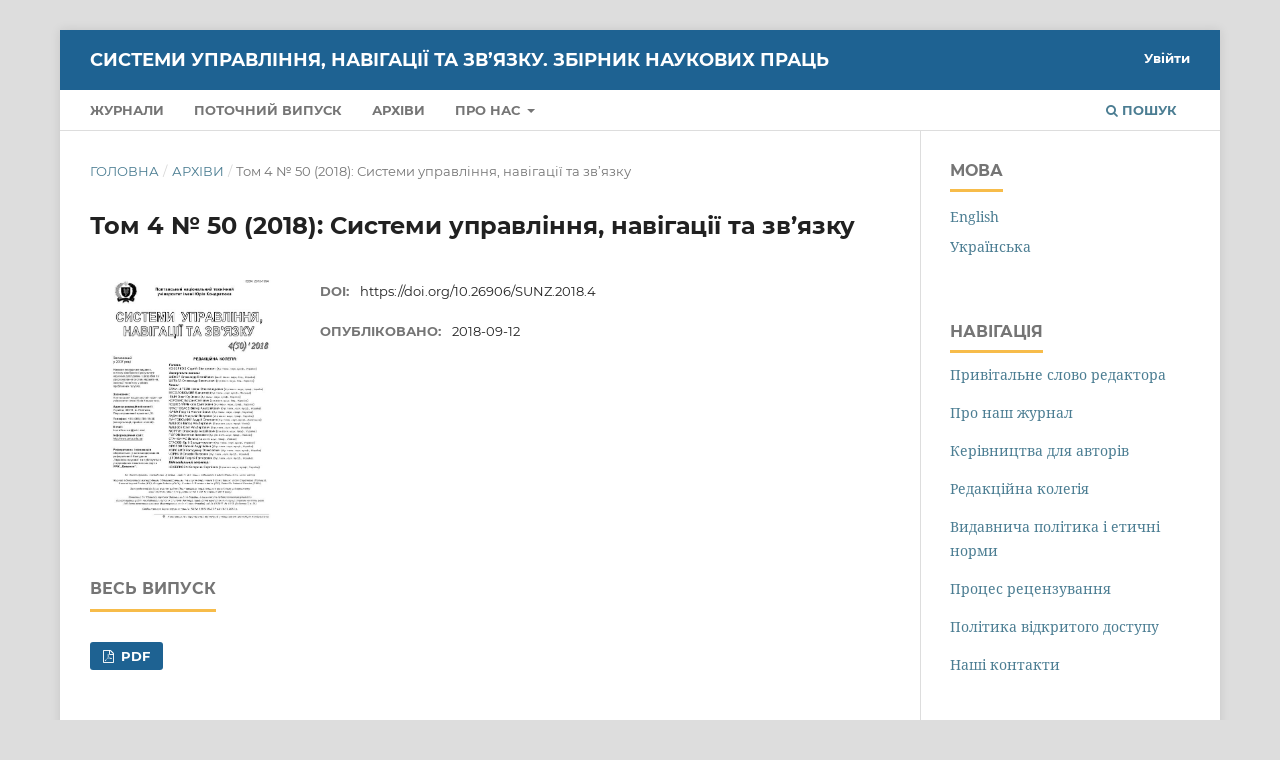

--- FILE ---
content_type: text/html; charset=utf-8
request_url: https://journals.nupp.edu.ua/sunz/issue/view/47
body_size: 10888
content:
<!DOCTYPE html>
<html lang="uk-UA" xml:lang="uk-UA">
<head>
	<meta charset="utf-8">
	<meta name="viewport" content="width=device-width, initial-scale=1.0">
	<title>
		Том 4 № 50 (2018): Системи управління, навігації та зв’язку
							| Системи управління, навігації та зв’язку. Збірник наукових праць
			</title>

	
<meta name="generator" content="Open Journal Systems 3.3.0.19">
<link rel="alternate" type="application/atom+xml" href="https://journals.nupp.edu.ua/sunz/gateway/plugin/WebFeedGatewayPlugin/atom">
<link rel="alternate" type="application/rdf+xml" href="https://journals.nupp.edu.ua/sunz/gateway/plugin/WebFeedGatewayPlugin/rss">
<link rel="alternate" type="application/rss+xml" href="https://journals.nupp.edu.ua/sunz/gateway/plugin/WebFeedGatewayPlugin/rss2">
	<link rel="stylesheet" href="https://journals.nupp.edu.ua/sunz/$$$call$$$/page/page/css?name=stylesheet" type="text/css" /><link rel="stylesheet" href="https://journals.nupp.edu.ua/lib/pkp/styles/fontawesome/fontawesome.css?v=3.3.0.19" type="text/css" /><link rel="stylesheet" href="https://journals.nupp.edu.ua/plugins/generic/citations/css/citations.css?v=3.3.0.19" type="text/css" /><link rel="stylesheet" href="https://journals.nupp.edu.ua/plugins/generic/doiInSummary/styles/doi.css?v=3.3.0.19" type="text/css" /><link rel="stylesheet" href="https://journals.nupp.edu.ua/plugins/generic/orcidProfile/css/orcidProfile.css?v=3.3.0.19" type="text/css" />
</head>
<body class="pkp_page_issue pkp_op_view" dir="ltr">

	<div class="pkp_structure_page">

				<header class="pkp_structure_head" id="headerNavigationContainer" role="banner">
						
 <nav class="cmp_skip_to_content" aria-label="Jump to content links">
	<a href="#pkp_content_main">Перейти до головного</a>
	<a href="#siteNav">Перейти в головне навігаційне меню</a>
		<a href="#pkp_content_footer">Перейти на нижній колонтитул сайту</a>
</nav>

			<div class="pkp_head_wrapper">

				<div class="pkp_site_name_wrapper">
					<button class="pkp_site_nav_toggle">
						<span>Open Menu</span>
					</button>
										<div class="pkp_site_name">
																<a href="						https://journals.nupp.edu.ua/sunz/index
					" class="is_text">Системи управління, навігації та зв’язку. Збірник наукових праць</a>
										</div>
				</div>

				
				<nav class="pkp_site_nav_menu" aria-label="Навігація сайту">
					<a id="siteNav"></a>
					<div class="pkp_navigation_primary_row">
						<div class="pkp_navigation_primary_wrapper">
																				<ul id="navigationPrimary" class="pkp_navigation_primary pkp_nav_list">
								<li class="">
				<a href="https://journals.nupp.edu.ua">
					Журнали
				</a>
							</li>
								<li class="">
				<a href="https://journals.nupp.edu.ua/sunz/issue/current">
					Поточний випуск
				</a>
							</li>
								<li class="">
				<a href="https://journals.nupp.edu.ua/sunz/issue/archive">
					Архіви
				</a>
							</li>
								<li class="">
				<a href="https://journals.nupp.edu.ua/sunz/about">
					Про нас
				</a>
									<ul>
																					<li class="">
									<a href="https://journals.nupp.edu.ua/sunz/about">
										Про журнал
									</a>
								</li>
																												<li class="">
									<a href="https://journals.nupp.edu.ua/sunz/about/submissions">
										Подання
									</a>
								</li>
																												<li class="">
									<a href="https://journals.nupp.edu.ua/sunz/about/editorialTeam">
										Редакційний штат
									</a>
								</li>
																												<li class="">
									<a href="http://journals.pntu.edu.ua/sunz/editorialPolicies">
										Видавнича політика і етичні норми
									</a>
								</li>
																												<li class="">
									<a href="https://journals.nupp.edu.ua/sunz/about/contact">
										Контактна інформація
									</a>
								</li>
																		</ul>
							</li>
										</ul>

				

																						<div class="pkp_navigation_search_wrapper">
									<a href="https://journals.nupp.edu.ua/index/search" class="pkp_search pkp_search_desktop">
										<span class="fa fa-search" aria-hidden="true"></span>
										Пошук
									</a>
								</div>
													</div>
					</div>
					<div class="pkp_navigation_user_wrapper" id="navigationUserWrapper">
							<ul id="navigationUser" class="pkp_navigation_user pkp_nav_list">
															<li class="profile">
				<a href="https://journals.nupp.edu.ua/sunz/login">
					Увійти
				</a>
							</li>
										</ul>

					</div>
				</nav>
			</div><!-- .pkp_head_wrapper -->
		</header><!-- .pkp_structure_head -->

						<div class="pkp_structure_content has_sidebar">
			<div class="pkp_structure_main" role="main">
				<a id="pkp_content_main"></a>

<div class="page page_issue">

				<nav class="cmp_breadcrumbs" role="navigation" aria-label="Ви тут:">
	<ol>
		<li>
			<a href="https://journals.nupp.edu.ua/sunz/index">
				Головна
			</a>
			<span class="separator">/</span>
		</li>
		<li>
			<a href="https://journals.nupp.edu.ua/sunz/issue/archive">
				Архіви
			</a>
			<span class="separator">/</span>
		</li>
		<li class="current" aria-current="page">
			<span aria-current="page">
									Том 4 № 50 (2018): Системи управління, навігації та зв’язку
							</span>
		</li>
	</ol>
</nav>
		<h1>
			Том 4 № 50 (2018): Системи управління, навігації та зв’язку
		</h1>
			<div class="obj_issue_toc">

		
		<div class="heading">

									<a class="cover" href="https://journals.nupp.edu.ua/sunz/issue/view/47">
								<img src="https://journals.nupp.edu.ua/public/journals/3/cover_issue_47_uk_UA.jpg" alt="					View Том 4 № 50 (2018): Системи управління, навігації та зв’язку
				">
			</a>
		
				
																		<div class="pub_id doi">
					<span class="type">
						DOI:
					</span>
					<span class="id">
													<a href="https://doi.org/10.26906/SUNZ.2018.4">
								https://doi.org/10.26906/SUNZ.2018.4
							</a>
											</span>
				</div>
					
							<div class="published">
				<span class="label">
					Опубліковано:
				</span>
				<span class="value">
					2018-09-12
				</span>
			</div>
			</div>

				<div class="galleys">
			<h2 id="issueTocGalleyLabel">
				Весь випуск
			</h2>
			<ul class="galleys_links">
									<li>
						
	
			

<a class="obj_galley_link pdf" href="https://journals.nupp.edu.ua/sunz/issue/view/47/SUNZ-2018-4%2850%29" aria-labelledby=issueTocGalleyLabel>

		
	PDF

	</a>
					</li>
							</ul>
		</div>
	
		<div class="sections">
			<div class="section">
									<h2>
					Навігація та геоінформаційні системи
				</h2>
						<ul class="cmp_article_list articles">
									<li>
						
	
<div class="obj_article_summary">
	
	<h3 class="title">
		<a id="article-1189" href="https://journals.nupp.edu.ua/sunz/article/view/1189">
			ВИЗНАЧЕННЯ ВІДСТАНІ ДО ОБ'ЄКТА ТА ЙОГО ГЕОМЕТРИЧНИХ ПАРАМЕТРІВ У НАВІГАЦІЇ РОБОТА
					</a>
	</h3>

				<div class="meta">
				<div class="authors">
			V. Barsov, О. Plakhotnyi
		</div>
		
							<div class="pages">
				3-7
			</div>
		
		
	</div>
	
			<ul class="galleys_links">
																									<li>
																										
	
							

<a class="obj_galley_link pdf" href="https://journals.nupp.edu.ua/sunz/article/view/1189/997" aria-labelledby=article-1189>

		
	PDF (Русский)

	</a>
				</li>
					</ul>
	
	<div id="doi_article-1189" class='doiInSummary'>
    <strong>DOI:</strong>
    <a href="https://doi.org/10.26906/SUNZ.2018.4.003">https://doi.org/10.26906/SUNZ.2018.4.003</a>
</div>

<script>
    function insertAfter(newNode, referenceNode) {
        referenceNode.parentNode.insertBefore(newNode, referenceNode.nextSibling);
    }
    
    function updateDoiPosition(){
        const doiDiv = document.getElementById('doi_article-1189');
        const articleSummary = doiDiv.parentNode;
        const titlesDefault = articleSummary.getElementsByClassName('title');
        const titlesImmersion = articleSummary.getElementsByClassName('article__title');

        if(titlesDefault.length > 0) {
            let title = titlesDefault[0];
            insertAfter(doiDiv, title);
        }
        else if(titlesImmersion.length > 0) {
            let title = titlesImmersion[0];
            insertAfter(doiDiv, title);
        }
    }
    
    updateDoiPosition();
</script>
</div>
					</li>
									<li>
						
	
<div class="obj_article_summary">
	
	<h3 class="title">
		<a id="article-1190" href="https://journals.nupp.edu.ua/sunz/article/view/1190">
			РОЗРОБКА МЕТОДІВ ВИДАЛЕННЯ ДЕФЕКТІВ НА ЗОБРАЖЕННЯХ ЕНЕРГООБ’ЄКТІВ, ОТРИМАНИХ В ПРОЦЕСІ ДИСТАНЦІЙНОГО МОНІТОРИНГУ ЗА ДОПОМОГОЮ БПЛА
					</a>
	</h3>

				<div class="meta">
				<div class="authors">
			A. Ivashko, A. Zuev
		</div>
		
							<div class="pages">
				8-12
			</div>
		
		
	</div>
	
			<ul class="galleys_links">
																									<li>
																										
	
							

<a class="obj_galley_link pdf" href="https://journals.nupp.edu.ua/sunz/article/view/1190/998" aria-labelledby=article-1190>

		
	PDF (Русский)

	</a>
				</li>
					</ul>
	
	<div id="doi_article-1190" class='doiInSummary'>
    <strong>DOI:</strong>
    <a href="https://doi.org/10.26906/SUNZ.2018.4.008">https://doi.org/10.26906/SUNZ.2018.4.008</a>
</div>

<script>
    function insertAfter(newNode, referenceNode) {
        referenceNode.parentNode.insertBefore(newNode, referenceNode.nextSibling);
    }
    
    function updateDoiPosition(){
        const doiDiv = document.getElementById('doi_article-1190');
        const articleSummary = doiDiv.parentNode;
        const titlesDefault = articleSummary.getElementsByClassName('title');
        const titlesImmersion = articleSummary.getElementsByClassName('article__title');

        if(titlesDefault.length > 0) {
            let title = titlesDefault[0];
            insertAfter(doiDiv, title);
        }
        else if(titlesImmersion.length > 0) {
            let title = titlesImmersion[0];
            insertAfter(doiDiv, title);
        }
    }
    
    updateDoiPosition();
</script>
</div>
					</li>
							</ul>
				</div>
			<div class="section">
									<h2>
					Контроль космічного та повітряного простору
				</h2>
						<ul class="cmp_article_list articles">
									<li>
						
	
<div class="obj_article_summary">
	
	<h3 class="title">
		<a id="article-1191" href="https://journals.nupp.edu.ua/sunz/article/view/1191">
			АНАЛІЗ ФОРМ ПРЕДСТАВЛЕННЯ ІНФОРМАЦІЇ ПРО МОДЕЛІ ДІЯЛЬНОСТІ ЧЕРГОВОЇ ЗМІНИ РАЙОННОГО ДИСПЕТЧЕРСЬКОГО ЦЕНТРУ
					</a>
	</h3>

				<div class="meta">
				<div class="authors">
			D. Grishmanov, O. Nesmiian, F. Baryiluk, Yu. Tolkachenko
		</div>
		
							<div class="pages">
				13-16
			</div>
		
		
	</div>
	
			<ul class="galleys_links">
																									<li>
																										
	
							

<a class="obj_galley_link pdf" href="https://journals.nupp.edu.ua/sunz/article/view/1191/999" aria-labelledby=article-1191>

		
	PDF

	</a>
				</li>
					</ul>
	
	<div id="doi_article-1191" class='doiInSummary'>
    <strong>DOI:</strong>
    <a href="https://doi.org/10.26906/SUNZ.2018.4.013">https://doi.org/10.26906/SUNZ.2018.4.013</a>
</div>

<script>
    function insertAfter(newNode, referenceNode) {
        referenceNode.parentNode.insertBefore(newNode, referenceNode.nextSibling);
    }
    
    function updateDoiPosition(){
        const doiDiv = document.getElementById('doi_article-1191');
        const articleSummary = doiDiv.parentNode;
        const titlesDefault = articleSummary.getElementsByClassName('title');
        const titlesImmersion = articleSummary.getElementsByClassName('article__title');

        if(titlesDefault.length > 0) {
            let title = titlesDefault[0];
            insertAfter(doiDiv, title);
        }
        else if(titlesImmersion.length > 0) {
            let title = titlesImmersion[0];
            insertAfter(doiDiv, title);
        }
    }
    
    updateDoiPosition();
</script>
</div>
					</li>
									<li>
						
	
<div class="obj_article_summary">
	
	<h3 class="title">
		<a id="article-1192" href="https://journals.nupp.edu.ua/sunz/article/view/1192">
			МОДЕЛЬ ФУНКЦІОНАЛЬНОЇ ДІЯЛЬНОСТІ ОПЕРАТОРА АВТОМАТИЗОВАНОЇ СИСТЕМИ УПРАВЛІННЯ ПОВІТРЯНИМ РУХОМ
					</a>
	</h3>

				<div class="meta">
				<div class="authors">
			M. Pavlenko, S. Shylo, O. Dmitriyev
		</div>
		
							<div class="pages">
				17-21
			</div>
		
		
	</div>
	
			<ul class="galleys_links">
																									<li>
																										
	
							

<a class="obj_galley_link pdf" href="https://journals.nupp.edu.ua/sunz/article/view/1192/1000" aria-labelledby=article-1192>

		
	PDF

	</a>
				</li>
					</ul>
	
	<div id="doi_article-1192" class='doiInSummary'>
    <strong>DOI:</strong>
    <a href="https://doi.org/10.26906/SUNZ.2018.4.017">https://doi.org/10.26906/SUNZ.2018.4.017</a>
</div>

<script>
    function insertAfter(newNode, referenceNode) {
        referenceNode.parentNode.insertBefore(newNode, referenceNode.nextSibling);
    }
    
    function updateDoiPosition(){
        const doiDiv = document.getElementById('doi_article-1192');
        const articleSummary = doiDiv.parentNode;
        const titlesDefault = articleSummary.getElementsByClassName('title');
        const titlesImmersion = articleSummary.getElementsByClassName('article__title');

        if(titlesDefault.length > 0) {
            let title = titlesDefault[0];
            insertAfter(doiDiv, title);
        }
        else if(titlesImmersion.length > 0) {
            let title = titlesImmersion[0];
            insertAfter(doiDiv, title);
        }
    }
    
    updateDoiPosition();
</script>
</div>
					</li>
									<li>
						
	
<div class="obj_article_summary">
	
	<h3 class="title">
		<a id="article-1193" href="https://journals.nupp.edu.ua/sunz/article/view/1193">
			ФОРМУВАННЯ ІНФОРМАЦІЙНОГО ПОЛЯ В КАБІНІ БОЙОВОГО ЛІТАКА В УМОВАХ ЗАСТОСУВАННЯ ПОТУЖНИХ ВИБУХІВ
					</a>
	</h3>

				<div class="meta">
				<div class="authors">
			Yu. Sitnik, V. Stadnik
		</div>
		
							<div class="pages">
				22-26
			</div>
		
		
	</div>
	
			<ul class="galleys_links">
																									<li>
																										
	
							

<a class="obj_galley_link pdf" href="https://journals.nupp.edu.ua/sunz/article/view/1193/1001" aria-labelledby=article-1193>

		
	PDF

	</a>
				</li>
					</ul>
	
	<div id="doi_article-1193" class='doiInSummary'>
    <strong>DOI:</strong>
    <a href="https://doi.org/10.26906/SUNZ.2018.4.022">https://doi.org/10.26906/SUNZ.2018.4.022</a>
</div>

<script>
    function insertAfter(newNode, referenceNode) {
        referenceNode.parentNode.insertBefore(newNode, referenceNode.nextSibling);
    }
    
    function updateDoiPosition(){
        const doiDiv = document.getElementById('doi_article-1193');
        const articleSummary = doiDiv.parentNode;
        const titlesDefault = articleSummary.getElementsByClassName('title');
        const titlesImmersion = articleSummary.getElementsByClassName('article__title');

        if(titlesDefault.length > 0) {
            let title = titlesDefault[0];
            insertAfter(doiDiv, title);
        }
        else if(titlesImmersion.length > 0) {
            let title = titlesImmersion[0];
            insertAfter(doiDiv, title);
        }
    }
    
    updateDoiPosition();
</script>
</div>
					</li>
							</ul>
				</div>
			<div class="section">
									<h2>
					Управління в складних системах
				</h2>
						<ul class="cmp_article_list articles">
									<li>
						
	
<div class="obj_article_summary">
	
	<h3 class="title">
		<a id="article-1194" href="https://journals.nupp.edu.ua/sunz/article/view/1194">
			ВЗАЄМОЗВ’ЯЗОК МІЖ ПАРАМЕТРАМИ ФІЛЬТРА ЕКСТРАПОЛЯТОРА ТА ЯКІСТЮ ФІЛЬТРАЦІЇ ТА ПРОГНОЗУ
					</a>
	</h3>

				<div class="meta">
				<div class="authors">
			B. Boriak
		</div>
		
							<div class="pages">
				27-32
			</div>
		
		
	</div>
	
			<ul class="galleys_links">
																									<li>
																										
	
							

<a class="obj_galley_link pdf" href="https://journals.nupp.edu.ua/sunz/article/view/1194/1002" aria-labelledby=article-1194>

		
	PDF (English)

	</a>
				</li>
					</ul>
	
	<div id="doi_article-1194" class='doiInSummary'>
    <strong>DOI:</strong>
    <a href="https://doi.org/10.26906/SUNZ.2018.4.027">https://doi.org/10.26906/SUNZ.2018.4.027</a>
</div>

<script>
    function insertAfter(newNode, referenceNode) {
        referenceNode.parentNode.insertBefore(newNode, referenceNode.nextSibling);
    }
    
    function updateDoiPosition(){
        const doiDiv = document.getElementById('doi_article-1194');
        const articleSummary = doiDiv.parentNode;
        const titlesDefault = articleSummary.getElementsByClassName('title');
        const titlesImmersion = articleSummary.getElementsByClassName('article__title');

        if(titlesDefault.length > 0) {
            let title = titlesDefault[0];
            insertAfter(doiDiv, title);
        }
        else if(titlesImmersion.length > 0) {
            let title = titlesImmersion[0];
            insertAfter(doiDiv, title);
        }
    }
    
    updateDoiPosition();
</script>
</div>
					</li>
									<li>
						
	
<div class="obj_article_summary">
	
	<h3 class="title">
		<a id="article-1195" href="https://journals.nupp.edu.ua/sunz/article/view/1195">
			СИНТЕЗ КОГЕРЕНТНИХ ЗОБРАЖЕНЬ ПОВЕРХОНЬ ПРОСТОРОВО-РОЗПОДІЛЕНИМИ БАГАТОКАНАЛЬНИМИ СИСТЕМАМИ
					</a>
	</h3>

				<div class="meta">
				<div class="authors">
			V. Volosyuk, S. Zhyla, A. Pomazan
		</div>
		
							<div class="pages">
				33-37
			</div>
		
		
	</div>
	
			<ul class="galleys_links">
																									<li>
																										
	
							

<a class="obj_galley_link pdf" href="https://journals.nupp.edu.ua/sunz/article/view/1195/1003" aria-labelledby=article-1195>

		
	PDF (Русский)

	</a>
				</li>
					</ul>
	
	<div id="doi_article-1195" class='doiInSummary'>
    <strong>DOI:</strong>
    <a href="https://doi.org/10.26906/SUNZ.2018.4.033">https://doi.org/10.26906/SUNZ.2018.4.033</a>
</div>

<script>
    function insertAfter(newNode, referenceNode) {
        referenceNode.parentNode.insertBefore(newNode, referenceNode.nextSibling);
    }
    
    function updateDoiPosition(){
        const doiDiv = document.getElementById('doi_article-1195');
        const articleSummary = doiDiv.parentNode;
        const titlesDefault = articleSummary.getElementsByClassName('title');
        const titlesImmersion = articleSummary.getElementsByClassName('article__title');

        if(titlesDefault.length > 0) {
            let title = titlesDefault[0];
            insertAfter(doiDiv, title);
        }
        else if(titlesImmersion.length > 0) {
            let title = titlesImmersion[0];
            insertAfter(doiDiv, title);
        }
    }
    
    updateDoiPosition();
</script>
</div>
					</li>
									<li>
						
	
<div class="obj_article_summary">
	
	<h3 class="title">
		<a id="article-1196" href="https://journals.nupp.edu.ua/sunz/article/view/1196">
			СИНТЕЗ УПРАВЛІНЬ ДЛЯ ОПТИМІЗАЦІЇ ДИНАМІЧНИХ ПРОЦЕСІВ ЕЛЕКТРОПРИВОДУ ЗМІННОГО СТРУМУ
					</a>
	</h3>

				<div class="meta">
				<div class="authors">
			M. Zapolovsky, V. Skorodelyov, M. Mezentsev
		</div>
		
							<div class="pages">
				38-41
			</div>
		
		
	</div>
	
			<ul class="galleys_links">
																									<li>
																										
	
							

<a class="obj_galley_link pdf" href="https://journals.nupp.edu.ua/sunz/article/view/1196/1004" aria-labelledby=article-1196>

		
	PDF

	</a>
				</li>
					</ul>
	
	<div id="doi_article-1196" class='doiInSummary'>
    <strong>DOI:</strong>
    <a href="https://doi.org/10.26906/SUNZ.2018.4.038">https://doi.org/10.26906/SUNZ.2018.4.038</a>
</div>

<script>
    function insertAfter(newNode, referenceNode) {
        referenceNode.parentNode.insertBefore(newNode, referenceNode.nextSibling);
    }
    
    function updateDoiPosition(){
        const doiDiv = document.getElementById('doi_article-1196');
        const articleSummary = doiDiv.parentNode;
        const titlesDefault = articleSummary.getElementsByClassName('title');
        const titlesImmersion = articleSummary.getElementsByClassName('article__title');

        if(titlesDefault.length > 0) {
            let title = titlesDefault[0];
            insertAfter(doiDiv, title);
        }
        else if(titlesImmersion.length > 0) {
            let title = titlesImmersion[0];
            insertAfter(doiDiv, title);
        }
    }
    
    updateDoiPosition();
</script>
</div>
					</li>
									<li>
						
	
<div class="obj_article_summary">
	
	<h3 class="title">
		<a id="article-1197" href="https://journals.nupp.edu.ua/sunz/article/view/1197">
			ПЛАЗМОВА АНТЕНА НА ОСНОВІ СТРАТИФІКОВАНОГО ПЛАЗМОВОГО СТОВПА
					</a>
	</h3>

				<div class="meta">
				<div class="authors">
			Yu. Kirichenko, V. Karlov, I. Kirichenko, A. Artemenko
		</div>
		
							<div class="pages">
				42-49
			</div>
		
		
	</div>
	
			<ul class="galleys_links">
																									<li>
																										
	
							

<a class="obj_galley_link pdf" href="https://journals.nupp.edu.ua/sunz/article/view/1197/1005" aria-labelledby=article-1197>

		
	PDF (Русский)

	</a>
				</li>
					</ul>
	
	<div id="doi_article-1197" class='doiInSummary'>
    <strong>DOI:</strong>
    <a href="https://doi.org/10.26906/SUNZ.2018.4.042">https://doi.org/10.26906/SUNZ.2018.4.042</a>
</div>

<script>
    function insertAfter(newNode, referenceNode) {
        referenceNode.parentNode.insertBefore(newNode, referenceNode.nextSibling);
    }
    
    function updateDoiPosition(){
        const doiDiv = document.getElementById('doi_article-1197');
        const articleSummary = doiDiv.parentNode;
        const titlesDefault = articleSummary.getElementsByClassName('title');
        const titlesImmersion = articleSummary.getElementsByClassName('article__title');

        if(titlesDefault.length > 0) {
            let title = titlesDefault[0];
            insertAfter(doiDiv, title);
        }
        else if(titlesImmersion.length > 0) {
            let title = titlesImmersion[0];
            insertAfter(doiDiv, title);
        }
    }
    
    updateDoiPosition();
</script>
</div>
					</li>
							</ul>
				</div>
			<div class="section">
									<h2>
					Оптимізація транспортних систем 
				</h2>
						<ul class="cmp_article_list articles">
									<li>
						
	
<div class="obj_article_summary">
	
	<h3 class="title">
		<a id="article-1198" href="https://journals.nupp.edu.ua/sunz/article/view/1198">
			ЕКСПЕРИМЕНТАЛЬНЕ ДОСЛІДЖЕННЯ ПРИБУТКОВОСТІ МІЖНАРОДНИХ АВТОМОБІЛЬНИХ ПЕРЕВЕЗЕНЬ ВАНТАЖІВ ЗА РАЗОВИМИ ЗАЯВКАМИ
					</a>
	</h3>

				<div class="meta">
				<div class="authors">
			P. Horbachev, O. Makarichev, T. Nemna, S. Svichynskyi
		</div>
		
							<div class="pages">
				50-56
			</div>
		
		
	</div>
	
			<ul class="galleys_links">
																									<li>
																										
	
							

<a class="obj_galley_link pdf" href="https://journals.nupp.edu.ua/sunz/article/view/1198/1006" aria-labelledby=article-1198>

		
	PDF

	</a>
				</li>
					</ul>
	
	<div id="doi_article-1198" class='doiInSummary'>
    <strong>DOI:</strong>
    <a href="https://doi.org/10.26906/SUNZ.2018.4.050">https://doi.org/10.26906/SUNZ.2018.4.050</a>
</div>

<script>
    function insertAfter(newNode, referenceNode) {
        referenceNode.parentNode.insertBefore(newNode, referenceNode.nextSibling);
    }
    
    function updateDoiPosition(){
        const doiDiv = document.getElementById('doi_article-1198');
        const articleSummary = doiDiv.parentNode;
        const titlesDefault = articleSummary.getElementsByClassName('title');
        const titlesImmersion = articleSummary.getElementsByClassName('article__title');

        if(titlesDefault.length > 0) {
            let title = titlesDefault[0];
            insertAfter(doiDiv, title);
        }
        else if(titlesImmersion.length > 0) {
            let title = titlesImmersion[0];
            insertAfter(doiDiv, title);
        }
    }
    
    updateDoiPosition();
</script>
</div>
					</li>
							</ul>
				</div>
			<div class="section">
									<h2>
					Математичні моделі та методи
				</h2>
						<ul class="cmp_article_list articles">
									<li>
						
	
<div class="obj_article_summary">
	
	<h3 class="title">
		<a id="article-1199" href="https://journals.nupp.edu.ua/sunz/article/view/1199">
			МЕТОДИ РОЗВ’ЯЗКУ БАГАТОІНДЕКСНИХ ТРАНСПОРТНИХ ЗАДАЧ ВИСОКОЇ РОЗМІРНОСТІ
					</a>
	</h3>

				<div class="meta">
				<div class="authors">
			О. Akhiezer, O. Dunaevskaya, I. Serdyuk, A. Strelnikova, D. Harmash
		</div>
		
							<div class="pages">
				57-61
			</div>
		
		
	</div>
	
			<ul class="galleys_links">
																									<li>
																										
	
							

<a class="obj_galley_link pdf" href="https://journals.nupp.edu.ua/sunz/article/view/1199/1007" aria-labelledby=article-1199>

		
	PDF (Русский)

	</a>
				</li>
					</ul>
	
	<div id="doi_article-1199" class='doiInSummary'>
    <strong>DOI:</strong>
    <a href="https://doi.org/10.26906/SUNZ.2018.4.057">https://doi.org/10.26906/SUNZ.2018.4.057</a>
</div>

<script>
    function insertAfter(newNode, referenceNode) {
        referenceNode.parentNode.insertBefore(newNode, referenceNode.nextSibling);
    }
    
    function updateDoiPosition(){
        const doiDiv = document.getElementById('doi_article-1199');
        const articleSummary = doiDiv.parentNode;
        const titlesDefault = articleSummary.getElementsByClassName('title');
        const titlesImmersion = articleSummary.getElementsByClassName('article__title');

        if(titlesDefault.length > 0) {
            let title = titlesDefault[0];
            insertAfter(doiDiv, title);
        }
        else if(titlesImmersion.length > 0) {
            let title = titlesImmersion[0];
            insertAfter(doiDiv, title);
        }
    }
    
    updateDoiPosition();
</script>
</div>
					</li>
									<li>
						
	
<div class="obj_article_summary">
	
	<h3 class="title">
		<a id="article-1200" href="https://journals.nupp.edu.ua/sunz/article/view/1200">
			ЗАСТОСУВАННЯ СТАТИСТИЧНИХ МІР РЕЛЕВАНТНОСТІ ДЛЯ ВЕКТОРНИХ СТРУКТУРНИХ ОПИСІВ ОБ’ЄКТІВ У ЗАДАЧІ КЛАСИФІКАЦІЇ ЗОБРАЖЕНЬ
					</a>
	</h3>

				<div class="meta">
				<div class="authors">
			S. Gadetska, V. Gorokhovatskyi
		</div>
		
							<div class="pages">
				62-68
			</div>
		
		
	</div>
	
			<ul class="galleys_links">
																									<li>
																										
	
							

<a class="obj_galley_link pdf" href="https://journals.nupp.edu.ua/sunz/article/view/1200/1008" aria-labelledby=article-1200>

		
	PDF

	</a>
				</li>
					</ul>
	
	<div id="doi_article-1200" class='doiInSummary'>
    <strong>DOI:</strong>
    <a href="https://doi.org/10.26906/SUNZ.2018.4.062">https://doi.org/10.26906/SUNZ.2018.4.062</a>
</div>

<script>
    function insertAfter(newNode, referenceNode) {
        referenceNode.parentNode.insertBefore(newNode, referenceNode.nextSibling);
    }
    
    function updateDoiPosition(){
        const doiDiv = document.getElementById('doi_article-1200');
        const articleSummary = doiDiv.parentNode;
        const titlesDefault = articleSummary.getElementsByClassName('title');
        const titlesImmersion = articleSummary.getElementsByClassName('article__title');

        if(titlesDefault.length > 0) {
            let title = titlesDefault[0];
            insertAfter(doiDiv, title);
        }
        else if(titlesImmersion.length > 0) {
            let title = titlesImmersion[0];
            insertAfter(doiDiv, title);
        }
    }
    
    updateDoiPosition();
</script>
</div>
					</li>
									<li>
						
	
<div class="obj_article_summary">
	
	<h3 class="title">
		<a id="article-1201" href="https://journals.nupp.edu.ua/sunz/article/view/1201">
			ВИЗНАЧЕННЯ ВПЛИВУ СЕРЕДОВИЩА НА ДИНАМІКУ МАШИНИ НА ОСНОВІ СПЕКТРАЛЬНОГО АНАЛІЗУ
					</a>
	</h3>

				<div class="meta">
				<div class="authors">
			O. Dedov
		</div>
		
							<div class="pages">
				69-72
			</div>
		
		
	</div>
	
			<ul class="galleys_links">
																									<li>
																										
	
							

<a class="obj_galley_link pdf" href="https://journals.nupp.edu.ua/sunz/article/view/1201/1009" aria-labelledby=article-1201>

		
	PDF

	</a>
				</li>
					</ul>
	
	<div id="doi_article-1201" class='doiInSummary'>
    <strong>DOI:</strong>
    <a href="https://doi.org/10.26906/SUNZ.2018.4.069">https://doi.org/10.26906/SUNZ.2018.4.069</a>
</div>

<script>
    function insertAfter(newNode, referenceNode) {
        referenceNode.parentNode.insertBefore(newNode, referenceNode.nextSibling);
    }
    
    function updateDoiPosition(){
        const doiDiv = document.getElementById('doi_article-1201');
        const articleSummary = doiDiv.parentNode;
        const titlesDefault = articleSummary.getElementsByClassName('title');
        const titlesImmersion = articleSummary.getElementsByClassName('article__title');

        if(titlesDefault.length > 0) {
            let title = titlesDefault[0];
            insertAfter(doiDiv, title);
        }
        else if(titlesImmersion.length > 0) {
            let title = titlesImmersion[0];
            insertAfter(doiDiv, title);
        }
    }
    
    updateDoiPosition();
</script>
</div>
					</li>
									<li>
						
	
<div class="obj_article_summary">
	
	<h3 class="title">
		<a id="article-1202" href="https://journals.nupp.edu.ua/sunz/article/view/1202">
			ТЕОРЕТИЧНІ ДОСЛІДЖЕННЯ ПРОСТОРОВИХ КОЛИВАНЬ ВІБРОУСТАНОВКИ З ПНЕВМАТИЧНИМИ ВІБРОЗБУДНИКАМИ КОЛИВАНЬ
					</a>
	</h3>

				<div class="meta">
				<div class="authors">
			O. Diachenko
		</div>
		
							<div class="pages">
				73-76
			</div>
		
		
	</div>
	
			<ul class="galleys_links">
																									<li>
																										
	
							

<a class="obj_galley_link pdf" href="https://journals.nupp.edu.ua/sunz/article/view/1202/1010" aria-labelledby=article-1202>

		
	PDF

	</a>
				</li>
					</ul>
	
	<div id="doi_article-1202" class='doiInSummary'>
    <strong>DOI:</strong>
    <a href="https://doi.org/10.26906/SUNZ.2018.4.073">https://doi.org/10.26906/SUNZ.2018.4.073</a>
</div>

<script>
    function insertAfter(newNode, referenceNode) {
        referenceNode.parentNode.insertBefore(newNode, referenceNode.nextSibling);
    }
    
    function updateDoiPosition(){
        const doiDiv = document.getElementById('doi_article-1202');
        const articleSummary = doiDiv.parentNode;
        const titlesDefault = articleSummary.getElementsByClassName('title');
        const titlesImmersion = articleSummary.getElementsByClassName('article__title');

        if(titlesDefault.length > 0) {
            let title = titlesDefault[0];
            insertAfter(doiDiv, title);
        }
        else if(titlesImmersion.length > 0) {
            let title = titlesImmersion[0];
            insertAfter(doiDiv, title);
        }
    }
    
    updateDoiPosition();
</script>
</div>
					</li>
									<li>
						
	
<div class="obj_article_summary">
	
	<h3 class="title">
		<a id="article-1203" href="https://journals.nupp.edu.ua/sunz/article/view/1203">
			ОЦІНКА ЕФЕКТИВНОСТІ НАУКОВИХ І НАУКОВО-ТЕХНІЧНИХ ПРОЕКТІВ НА ОСНОВІ УЗАГАЛЬНЕНОЇ ФУНКЦІЇ ХАРРІНГТОНА
					</a>
	</h3>

				<div class="meta">
				<div class="authors">
			Yu. Samokhvalov, O. Burba
		</div>
		
							<div class="pages">
				77-85
			</div>
		
		
	</div>
	
			<ul class="galleys_links">
																									<li>
																										
	
							

<a class="obj_galley_link pdf" href="https://journals.nupp.edu.ua/sunz/article/view/1203/1011" aria-labelledby=article-1203>

		
	PDF (Русский)

	</a>
				</li>
					</ul>
	
	<div id="doi_article-1203" class='doiInSummary'>
    <strong>DOI:</strong>
    <a href="https://doi.org/10.26906/SUNZ.2018.4.077">https://doi.org/10.26906/SUNZ.2018.4.077</a>
</div>

<script>
    function insertAfter(newNode, referenceNode) {
        referenceNode.parentNode.insertBefore(newNode, referenceNode.nextSibling);
    }
    
    function updateDoiPosition(){
        const doiDiv = document.getElementById('doi_article-1203');
        const articleSummary = doiDiv.parentNode;
        const titlesDefault = articleSummary.getElementsByClassName('title');
        const titlesImmersion = articleSummary.getElementsByClassName('article__title');

        if(titlesDefault.length > 0) {
            let title = titlesDefault[0];
            insertAfter(doiDiv, title);
        }
        else if(titlesImmersion.length > 0) {
            let title = titlesImmersion[0];
            insertAfter(doiDiv, title);
        }
    }
    
    updateDoiPosition();
</script>
</div>
					</li>
									<li>
						
	
<div class="obj_article_summary">
	
	<h3 class="title">
		<a id="article-1204" href="https://journals.nupp.edu.ua/sunz/article/view/1204">
			МЕТОД ІЄРАРХІЧНОГО ВИВЕДЕННЯ В БАЗІ ЗНАНЬ ІНФОРМАЦІЙНО-УПРАВЛЯЮЧОЇ СИСТЕМИ В ПАРАДИГМІ «ENTERPRISE 2.0»
					</a>
	</h3>

				<div class="meta">
				<div class="authors">
			O. Chala
		</div>
		
							<div class="pages">
				86-90
			</div>
		
		
	</div>
	
			<ul class="galleys_links">
																									<li>
																										
	
							

<a class="obj_galley_link pdf" href="https://journals.nupp.edu.ua/sunz/article/view/1204/1012" aria-labelledby=article-1204>

		
	PDF

	</a>
				</li>
					</ul>
	
	<div id="doi_article-1204" class='doiInSummary'>
    <strong>DOI:</strong>
    <a href="https://doi.org/10.26906/SUNZ.2018.4.086">https://doi.org/10.26906/SUNZ.2018.4.086</a>
</div>

<script>
    function insertAfter(newNode, referenceNode) {
        referenceNode.parentNode.insertBefore(newNode, referenceNode.nextSibling);
    }
    
    function updateDoiPosition(){
        const doiDiv = document.getElementById('doi_article-1204');
        const articleSummary = doiDiv.parentNode;
        const titlesDefault = articleSummary.getElementsByClassName('title');
        const titlesImmersion = articleSummary.getElementsByClassName('article__title');

        if(titlesDefault.length > 0) {
            let title = titlesDefault[0];
            insertAfter(doiDiv, title);
        }
        else if(titlesImmersion.length > 0) {
            let title = titlesImmersion[0];
            insertAfter(doiDiv, title);
        }
    }
    
    updateDoiPosition();
</script>
</div>
					</li>
									<li>
						
	
<div class="obj_article_summary">
	
	<h3 class="title">
		<a id="article-1205" href="https://journals.nupp.edu.ua/sunz/article/view/1205">
			МАТЕМАТИЧНЕ МОДЕЛЮВАННЯ КЕРУВАННЯ ПРОЦЕСАМИ ІНФОРМАЦІЙНОЇ БЕЗПЕКИ В СИСТЕМІ ДЕРЖАВНОГО РЕГУЛЮВАННЯ КІБЕРНЕТИЧНОЮ БЕЗПЕКОЮ ФОНДОВОГО РИНКУ
					</a>
	</h3>

				<div class="meta">
				<div class="authors">
			G. Shuklin, O. Barabash
		</div>
		
							<div class="pages">
				91-94
			</div>
		
		
	</div>
	
			<ul class="galleys_links">
																									<li>
																										
	
							

<a class="obj_galley_link pdf" href="https://journals.nupp.edu.ua/sunz/article/view/1205/1013" aria-labelledby=article-1205>

		
	PDF

	</a>
				</li>
					</ul>
	
	<div id="doi_article-1205" class='doiInSummary'>
    <strong>DOI:</strong>
    <a href="https://doi.org/10.26906/SUNZ.2018.4.091">https://doi.org/10.26906/SUNZ.2018.4.091</a>
</div>

<script>
    function insertAfter(newNode, referenceNode) {
        referenceNode.parentNode.insertBefore(newNode, referenceNode.nextSibling);
    }
    
    function updateDoiPosition(){
        const doiDiv = document.getElementById('doi_article-1205');
        const articleSummary = doiDiv.parentNode;
        const titlesDefault = articleSummary.getElementsByClassName('title');
        const titlesImmersion = articleSummary.getElementsByClassName('article__title');

        if(titlesDefault.length > 0) {
            let title = titlesDefault[0];
            insertAfter(doiDiv, title);
        }
        else if(titlesImmersion.length > 0) {
            let title = titlesImmersion[0];
            insertAfter(doiDiv, title);
        }
    }
    
    updateDoiPosition();
</script>
</div>
					</li>
							</ul>
				</div>
			<div class="section">
									<h2>
					Інформаційні технології
				</h2>
						<ul class="cmp_article_list articles">
									<li>
						
	
<div class="obj_article_summary">
	
	<h3 class="title">
		<a id="article-1206" href="https://journals.nupp.edu.ua/sunz/article/view/1206">
			ОСОБЛИВОСТИ ПРОГРАМУВАННЯ ТА НОВІ МОЖЛИВОСТІ МОВИ ПРОГРАМУВАННЯ PYTHON
					</a>
	</h3>

				<div class="meta">
				<div class="authors">
			S. Alyoshin, E. Borodina, A. Kikot, I. Zabran
		</div>
		
							<div class="pages">
				95-98
			</div>
		
		
	</div>
	
			<ul class="galleys_links">
																									<li>
																										
	
							

<a class="obj_galley_link pdf" href="https://journals.nupp.edu.ua/sunz/article/view/1206/1014" aria-labelledby=article-1206>

		
	PDF (English)

	</a>
				</li>
					</ul>
	
	<div id="doi_article-1206" class='doiInSummary'>
    <strong>DOI:</strong>
    <a href="https://doi.org/10.26906/SUNZ.2018.4.095">https://doi.org/10.26906/SUNZ.2018.4.095</a>
</div>

<script>
    function insertAfter(newNode, referenceNode) {
        referenceNode.parentNode.insertBefore(newNode, referenceNode.nextSibling);
    }
    
    function updateDoiPosition(){
        const doiDiv = document.getElementById('doi_article-1206');
        const articleSummary = doiDiv.parentNode;
        const titlesDefault = articleSummary.getElementsByClassName('title');
        const titlesImmersion = articleSummary.getElementsByClassName('article__title');

        if(titlesDefault.length > 0) {
            let title = titlesDefault[0];
            insertAfter(doiDiv, title);
        }
        else if(titlesImmersion.length > 0) {
            let title = titlesImmersion[0];
            insertAfter(doiDiv, title);
        }
    }
    
    updateDoiPosition();
</script>
</div>
					</li>
									<li>
						
	
<div class="obj_article_summary">
	
	<h3 class="title">
		<a id="article-1207" href="https://journals.nupp.edu.ua/sunz/article/view/1207">
			МЕТОД РОЗПОДІЛУ РЕСУРСІВ МІЖ КОМПОЗИТНИМИ ЗАСТОСУНКАМИ
					</a>
	</h3>

				<div class="meta">
				<div class="authors">
			S. Bulba, V. Davydov, H. Kuchuk
		</div>
		
							<div class="pages">
				99-104
			</div>
		
		
	</div>
	
			<ul class="galleys_links">
																									<li>
																										
	
							

<a class="obj_galley_link pdf" href="https://journals.nupp.edu.ua/sunz/article/view/1207/1015" aria-labelledby=article-1207>

		
	PDF

	</a>
				</li>
					</ul>
	
	<div id="doi_article-1207" class='doiInSummary'>
    <strong>DOI:</strong>
    <a href="https://doi.org/10.26906/SUNZ.2018.4.099">https://doi.org/10.26906/SUNZ.2018.4.099</a>
</div>

<script>
    function insertAfter(newNode, referenceNode) {
        referenceNode.parentNode.insertBefore(newNode, referenceNode.nextSibling);
    }
    
    function updateDoiPosition(){
        const doiDiv = document.getElementById('doi_article-1207');
        const articleSummary = doiDiv.parentNode;
        const titlesDefault = articleSummary.getElementsByClassName('title');
        const titlesImmersion = articleSummary.getElementsByClassName('article__title');

        if(titlesDefault.length > 0) {
            let title = titlesDefault[0];
            insertAfter(doiDiv, title);
        }
        else if(titlesImmersion.length > 0) {
            let title = titlesImmersion[0];
            insertAfter(doiDiv, title);
        }
    }
    
    updateDoiPosition();
</script>
</div>
					</li>
									<li>
						
	
<div class="obj_article_summary">
	
	<h3 class="title">
		<a id="article-1208" href="https://journals.nupp.edu.ua/sunz/article/view/1208">
			РОЗРОБКА ПРОГРАМНОГО СЕРВІСУ З ПРОДАЖУ АВТОМОБІЛІВ
					</a>
	</h3>

				<div class="meta">
				<div class="authors">
			N. Ichanska, A. Gritsenko, V. Shefer
		</div>
		
							<div class="pages">
				105-108
			</div>
		
		
	</div>
	
			<ul class="galleys_links">
																									<li>
																										
	
							

<a class="obj_galley_link pdf" href="https://journals.nupp.edu.ua/sunz/article/view/1208/1016" aria-labelledby=article-1208>

		
	PDF (English)

	</a>
				</li>
					</ul>
	
	<div id="doi_article-1208" class='doiInSummary'>
    <strong>DOI:</strong>
    <a href="https://doi.org/10.26906/SUNZ.2018.4.105">https://doi.org/10.26906/SUNZ.2018.4.105</a>
</div>

<script>
    function insertAfter(newNode, referenceNode) {
        referenceNode.parentNode.insertBefore(newNode, referenceNode.nextSibling);
    }
    
    function updateDoiPosition(){
        const doiDiv = document.getElementById('doi_article-1208');
        const articleSummary = doiDiv.parentNode;
        const titlesDefault = articleSummary.getElementsByClassName('title');
        const titlesImmersion = articleSummary.getElementsByClassName('article__title');

        if(titlesDefault.length > 0) {
            let title = titlesDefault[0];
            insertAfter(doiDiv, title);
        }
        else if(titlesImmersion.length > 0) {
            let title = titlesImmersion[0];
            insertAfter(doiDiv, title);
        }
    }
    
    updateDoiPosition();
</script>
</div>
					</li>
									<li>
						
	
<div class="obj_article_summary">
	
	<h3 class="title">
		<a id="article-1209" href="https://journals.nupp.edu.ua/sunz/article/view/1209">
			ОГЛЯД МЕТОДІВ ПРОВЕДЕННЯ ТЕСТУВАННЯ НА ПРОНИКНЕННЯ ДЛЯ ОЦІНКИ ЗАХИЩЕНОСТІ КОМП’ЮТЕРНИХ СИСТЕМ
					</a>
	</h3>

				<div class="meta">
				<div class="authors">
			V. Kalchenko
		</div>
		
							<div class="pages">
				109-114
			</div>
		
		
	</div>
	
			<ul class="galleys_links">
																									<li>
																										
	
							

<a class="obj_galley_link pdf" href="https://journals.nupp.edu.ua/sunz/article/view/1209/1017" aria-labelledby=article-1209>

		
	PDF

	</a>
				</li>
					</ul>
	
	<div id="doi_article-1209" class='doiInSummary'>
    <strong>DOI:</strong>
    <a href="https://doi.org/10.26906/SUNZ.2018.4.109">https://doi.org/10.26906/SUNZ.2018.4.109</a>
</div>

<script>
    function insertAfter(newNode, referenceNode) {
        referenceNode.parentNode.insertBefore(newNode, referenceNode.nextSibling);
    }
    
    function updateDoiPosition(){
        const doiDiv = document.getElementById('doi_article-1209');
        const articleSummary = doiDiv.parentNode;
        const titlesDefault = articleSummary.getElementsByClassName('title');
        const titlesImmersion = articleSummary.getElementsByClassName('article__title');

        if(titlesDefault.length > 0) {
            let title = titlesDefault[0];
            insertAfter(doiDiv, title);
        }
        else if(titlesImmersion.length > 0) {
            let title = titlesImmersion[0];
            insertAfter(doiDiv, title);
        }
    }
    
    updateDoiPosition();
</script>
</div>
					</li>
									<li>
						
	
<div class="obj_article_summary">
	
	<h3 class="title">
		<a id="article-1210" href="https://journals.nupp.edu.ua/sunz/article/view/1210">
			РОЗРОБКА ІНФОРМАЦІЙНОЇ ТЕХНОЛОГІЇ ПЕРЕДТЕСТОВОЇ КОМПІЛЯЦІЇ ТА РОЗПОДІЛУ ДОСТУПУ
					</a>
	</h3>

				<div class="meta">
				<div class="authors">
			O. Kovalenko
		</div>
		
							<div class="pages">
				115-119
			</div>
		
		
	</div>
	
			<ul class="galleys_links">
																									<li>
																										
	
							

<a class="obj_galley_link pdf" href="https://journals.nupp.edu.ua/sunz/article/view/1210/1018" aria-labelledby=article-1210>

		
	PDF

	</a>
				</li>
					</ul>
	
	<div id="doi_article-1210" class='doiInSummary'>
    <strong>DOI:</strong>
    <a href="https://doi.org/10.26906/SUNZ.2018.4.115">https://doi.org/10.26906/SUNZ.2018.4.115</a>
</div>

<script>
    function insertAfter(newNode, referenceNode) {
        referenceNode.parentNode.insertBefore(newNode, referenceNode.nextSibling);
    }
    
    function updateDoiPosition(){
        const doiDiv = document.getElementById('doi_article-1210');
        const articleSummary = doiDiv.parentNode;
        const titlesDefault = articleSummary.getElementsByClassName('title');
        const titlesImmersion = articleSummary.getElementsByClassName('article__title');

        if(titlesDefault.length > 0) {
            let title = titlesDefault[0];
            insertAfter(doiDiv, title);
        }
        else if(titlesImmersion.length > 0) {
            let title = titlesImmersion[0];
            insertAfter(doiDiv, title);
        }
    }
    
    updateDoiPosition();
</script>
</div>
					</li>
									<li>
						
	
<div class="obj_article_summary">
	
	<h3 class="title">
		<a id="article-1211" href="https://journals.nupp.edu.ua/sunz/article/view/1211">
			ПРОБЛЕМИ СУЧАСНИХ РЕКОМЕНДАЦІЙНИХ СИСТЕМ ТА МЕТОДИ ЇХ РІШЕННЯ
					</a>
	</h3>

				<div class="meta">
				<div class="authors">
			Yu. Meleshko
		</div>
		
							<div class="pages">
				120-124
			</div>
		
		
	</div>
	
			<ul class="galleys_links">
																									<li>
																										
	
							

<a class="obj_galley_link pdf" href="https://journals.nupp.edu.ua/sunz/article/view/1211/1019" aria-labelledby=article-1211>

		
	PDF

	</a>
				</li>
					</ul>
	
	<div id="doi_article-1211" class='doiInSummary'>
    <strong>DOI:</strong>
    <a href="https://doi.org/10.26906/SUNZ.2018.4.120">https://doi.org/10.26906/SUNZ.2018.4.120</a>
</div>

<script>
    function insertAfter(newNode, referenceNode) {
        referenceNode.parentNode.insertBefore(newNode, referenceNode.nextSibling);
    }
    
    function updateDoiPosition(){
        const doiDiv = document.getElementById('doi_article-1211');
        const articleSummary = doiDiv.parentNode;
        const titlesDefault = articleSummary.getElementsByClassName('title');
        const titlesImmersion = articleSummary.getElementsByClassName('article__title');

        if(titlesDefault.length > 0) {
            let title = titlesDefault[0];
            insertAfter(doiDiv, title);
        }
        else if(titlesImmersion.length > 0) {
            let title = titlesImmersion[0];
            insertAfter(doiDiv, title);
        }
    }
    
    updateDoiPosition();
</script>
</div>
					</li>
									<li>
						
	
<div class="obj_article_summary">
	
	<h3 class="title">
		<a id="article-1212" href="https://journals.nupp.edu.ua/sunz/article/view/1212">
			СИТУАЦІЙНО-ОРІЄНТОВАНИЙ ПІДХІД ПРИ ПРОЕКТУВАННІ ВІДЖЕТІВ
					</a>
	</h3>

				<div class="meta">
				<div class="authors">
			V. Merlak, I. Zykov, Н. Molchanov
		</div>
		
							<div class="pages">
				125-128
			</div>
		
		
	</div>
	
			<ul class="galleys_links">
																									<li>
																										
	
							

<a class="obj_galley_link pdf" href="https://journals.nupp.edu.ua/sunz/article/view/1212/1020" aria-labelledby=article-1212>

		
	PDF

	</a>
				</li>
					</ul>
	
	<div id="doi_article-1212" class='doiInSummary'>
    <strong>DOI:</strong>
    <a href="https://doi.org/10.26906/SUNZ.2018.4.125">https://doi.org/10.26906/SUNZ.2018.4.125</a>
</div>

<script>
    function insertAfter(newNode, referenceNode) {
        referenceNode.parentNode.insertBefore(newNode, referenceNode.nextSibling);
    }
    
    function updateDoiPosition(){
        const doiDiv = document.getElementById('doi_article-1212');
        const articleSummary = doiDiv.parentNode;
        const titlesDefault = articleSummary.getElementsByClassName('title');
        const titlesImmersion = articleSummary.getElementsByClassName('article__title');

        if(titlesDefault.length > 0) {
            let title = titlesDefault[0];
            insertAfter(doiDiv, title);
        }
        else if(titlesImmersion.length > 0) {
            let title = titlesImmersion[0];
            insertAfter(doiDiv, title);
        }
    }
    
    updateDoiPosition();
</script>
</div>
					</li>
									<li>
						
	
<div class="obj_article_summary">
	
	<h3 class="title">
		<a id="article-1213" href="https://journals.nupp.edu.ua/sunz/article/view/1213">
			ІНФОРМАЦІЙНО-ДОВІДКОВА СИСТЕМА СЕРВІСНОГО ЦЕНТРУ З РЕМОНТУ ОБЧИСЛЮВАЛЬНОЇ ТЕХНІКИ ЗАСОБАМИ С++/QT
					</a>
	</h3>

				<div class="meta">
				<div class="authors">
			А. Moskalenko, G. Sokol, N. Rvachova, Y. Hlukhovets, В. Varych, T. Buriak
		</div>
		
							<div class="pages">
				129-134
			</div>
		
		
	</div>
	
			<ul class="galleys_links">
																									<li>
																										
	
							

<a class="obj_galley_link pdf" href="https://journals.nupp.edu.ua/sunz/article/view/1213/1021" aria-labelledby=article-1213>

		
	PDF

	</a>
				</li>
					</ul>
	
	<div id="doi_article-1213" class='doiInSummary'>
    <strong>DOI:</strong>
    <a href="https://doi.org/10.26906/SUNZ.2018.4.129">https://doi.org/10.26906/SUNZ.2018.4.129</a>
</div>

<script>
    function insertAfter(newNode, referenceNode) {
        referenceNode.parentNode.insertBefore(newNode, referenceNode.nextSibling);
    }
    
    function updateDoiPosition(){
        const doiDiv = document.getElementById('doi_article-1213');
        const articleSummary = doiDiv.parentNode;
        const titlesDefault = articleSummary.getElementsByClassName('title');
        const titlesImmersion = articleSummary.getElementsByClassName('article__title');

        if(titlesDefault.length > 0) {
            let title = titlesDefault[0];
            insertAfter(doiDiv, title);
        }
        else if(titlesImmersion.length > 0) {
            let title = titlesImmersion[0];
            insertAfter(doiDiv, title);
        }
    }
    
    updateDoiPosition();
</script>
</div>
					</li>
									<li>
						
	
<div class="obj_article_summary">
	
	<h3 class="title">
		<a id="article-1214" href="https://journals.nupp.edu.ua/sunz/article/view/1214">
			РЕКУРЕНТНА НЕЙРОННА МЕРЕЖА ДЛЯ ОБРОБКИ ВЕЛИКИХ ТЕКСТОВИХ ДАНИХ
					</a>
	</h3>

				<div class="meta">
				<div class="authors">
			A. Nguyen, Y. Sidorov
		</div>
		
							<div class="pages">
				135-138
			</div>
		
		
	</div>
	
			<ul class="galleys_links">
																									<li>
																										
	
							

<a class="obj_galley_link pdf" href="https://journals.nupp.edu.ua/sunz/article/view/1214/1022" aria-labelledby=article-1214>

		
	PDF (Русский)

	</a>
				</li>
					</ul>
	
	<div id="doi_article-1214" class='doiInSummary'>
    <strong>DOI:</strong>
    <a href="https://doi.org/10.26906/SUNZ.2018.4.135">https://doi.org/10.26906/SUNZ.2018.4.135</a>
</div>

<script>
    function insertAfter(newNode, referenceNode) {
        referenceNode.parentNode.insertBefore(newNode, referenceNode.nextSibling);
    }
    
    function updateDoiPosition(){
        const doiDiv = document.getElementById('doi_article-1214');
        const articleSummary = doiDiv.parentNode;
        const titlesDefault = articleSummary.getElementsByClassName('title');
        const titlesImmersion = articleSummary.getElementsByClassName('article__title');

        if(titlesDefault.length > 0) {
            let title = titlesDefault[0];
            insertAfter(doiDiv, title);
        }
        else if(titlesImmersion.length > 0) {
            let title = titlesImmersion[0];
            insertAfter(doiDiv, title);
        }
    }
    
    updateDoiPosition();
</script>
</div>
					</li>
									<li>
						
	
<div class="obj_article_summary">
	
	<h3 class="title">
		<a id="article-1215" href="https://journals.nupp.edu.ua/sunz/article/view/1215">
			РЕЗУЛЬТАТИ ДОСЛІДЖЕНЬ ГЕНЕРАТОРІВ ПСЕВДОВИПАДКОВИХ ПОСЛІДОВНОСТЕЙ З ДИНАМІЧНИМИ ПАРАМЕТРАМИ
					</a>
	</h3>

				<div class="meta">
				<div class="authors">
			V. Pevnev, A. Frolov, V. Frolov
		</div>
		
							<div class="pages">
				139-143
			</div>
		
		
	</div>
	
			<ul class="galleys_links">
																									<li>
																										
	
							

<a class="obj_galley_link pdf" href="https://journals.nupp.edu.ua/sunz/article/view/1215/1023" aria-labelledby=article-1215>

		
	PDF (Русский)

	</a>
				</li>
					</ul>
	
	<div id="doi_article-1215" class='doiInSummary'>
    <strong>DOI:</strong>
    <a href="https://doi.org/10.26906/SUNZ.2018.4.139">https://doi.org/10.26906/SUNZ.2018.4.139</a>
</div>

<script>
    function insertAfter(newNode, referenceNode) {
        referenceNode.parentNode.insertBefore(newNode, referenceNode.nextSibling);
    }
    
    function updateDoiPosition(){
        const doiDiv = document.getElementById('doi_article-1215');
        const articleSummary = doiDiv.parentNode;
        const titlesDefault = articleSummary.getElementsByClassName('title');
        const titlesImmersion = articleSummary.getElementsByClassName('article__title');

        if(titlesDefault.length > 0) {
            let title = titlesDefault[0];
            insertAfter(doiDiv, title);
        }
        else if(titlesImmersion.length > 0) {
            let title = titlesImmersion[0];
            insertAfter(doiDiv, title);
        }
    }
    
    updateDoiPosition();
</script>
</div>
					</li>
									<li>
						
	
<div class="obj_article_summary">
	
	<h3 class="title">
		<a id="article-1216" href="https://journals.nupp.edu.ua/sunz/article/view/1216">
			МЕТОД ГЕНЕРУВАННЯ НЕЛІНІЙНОЇ ПСЕВДОВИПАДКОВОЇ ПОСЛІДОВНОСТІ БЕЗ ВИКОРИСТАННЯ ЗВОРОТНИХ ЗВ'ЯЗКІВ
					</a>
	</h3>

				<div class="meta">
				<div class="authors">
			A. N. Rysovaniy
		</div>
		
							<div class="pages">
				144-146
			</div>
		
		
	</div>
	
			<ul class="galleys_links">
																									<li>
																										
	
							

<a class="obj_galley_link pdf" href="https://journals.nupp.edu.ua/sunz/article/view/1216/1024" aria-labelledby=article-1216>

		
	PDF (Русский)

	</a>
				</li>
					</ul>
	
	<div id="doi_article-1216" class='doiInSummary'>
    <strong>DOI:</strong>
    <a href="https://doi.org/10.26906/SUNZ.2018.4.144">https://doi.org/10.26906/SUNZ.2018.4.144</a>
</div>

<script>
    function insertAfter(newNode, referenceNode) {
        referenceNode.parentNode.insertBefore(newNode, referenceNode.nextSibling);
    }
    
    function updateDoiPosition(){
        const doiDiv = document.getElementById('doi_article-1216');
        const articleSummary = doiDiv.parentNode;
        const titlesDefault = articleSummary.getElementsByClassName('title');
        const titlesImmersion = articleSummary.getElementsByClassName('article__title');

        if(titlesDefault.length > 0) {
            let title = titlesDefault[0];
            insertAfter(doiDiv, title);
        }
        else if(titlesImmersion.length > 0) {
            let title = titlesImmersion[0];
            insertAfter(doiDiv, title);
        }
    }
    
    updateDoiPosition();
</script>
</div>
					</li>
									<li>
						
	
<div class="obj_article_summary">
	
	<h3 class="title">
		<a id="article-1217" href="https://journals.nupp.edu.ua/sunz/article/view/1217">
			ДОСЛІДЖЕННЯ МОДЕЛЕЙ РОЗПОВСЮДЖЕННЯ ІНФОРМАЦІЇ ТА ІНФОРМАЦІЙНИХ ВПЛИВІВ В СОЦІАЛЬНИХ МЕРЕЖАХ
					</a>
	</h3>

				<div class="meta">
				<div class="authors">
			O. S. Ulichev
		</div>
		
							<div class="pages">
				147-151
			</div>
		
		
	</div>
	
			<ul class="galleys_links">
																									<li>
																										
	
							

<a class="obj_galley_link pdf" href="https://journals.nupp.edu.ua/sunz/article/view/1217/1025" aria-labelledby=article-1217>

		
	PDF

	</a>
				</li>
					</ul>
	
	<div id="doi_article-1217" class='doiInSummary'>
    <strong>DOI:</strong>
    <a href="https://doi.org/10.26906/SUNZ.2018.4.147">https://doi.org/10.26906/SUNZ.2018.4.147</a>
</div>

<script>
    function insertAfter(newNode, referenceNode) {
        referenceNode.parentNode.insertBefore(newNode, referenceNode.nextSibling);
    }
    
    function updateDoiPosition(){
        const doiDiv = document.getElementById('doi_article-1217');
        const articleSummary = doiDiv.parentNode;
        const titlesDefault = articleSummary.getElementsByClassName('title');
        const titlesImmersion = articleSummary.getElementsByClassName('article__title');

        if(titlesDefault.length > 0) {
            let title = titlesDefault[0];
            insertAfter(doiDiv, title);
        }
        else if(titlesImmersion.length > 0) {
            let title = titlesImmersion[0];
            insertAfter(doiDiv, title);
        }
    }
    
    updateDoiPosition();
</script>
</div>
					</li>
									<li>
						
	
<div class="obj_article_summary">
	
	<h3 class="title">
		<a id="article-1218" href="https://journals.nupp.edu.ua/sunz/article/view/1218">
			РОЗРОБКА СКРИПТОВОЇ МОВИ ЗАПИСУ ПРАВИЛ В ЕКСПЕРТНІЙ СИСТЕМІ НА ОСНОВІ НЕЧІТКОЇ ЛОГІКИ
					</a>
	</h3>

				<div class="meta">
				<div class="authors">
			V. D. Khokh
		</div>
		
							<div class="pages">
				152-156
			</div>
		
		
	</div>
	
			<ul class="galleys_links">
																									<li>
																										
	
							

<a class="obj_galley_link pdf" href="https://journals.nupp.edu.ua/sunz/article/view/1218/1026" aria-labelledby=article-1218>

		
	PDF

	</a>
				</li>
					</ul>
	
	<div id="doi_article-1218" class='doiInSummary'>
    <strong>DOI:</strong>
    <a href="https://doi.org/10.26906/SUNZ.2018.4.152">https://doi.org/10.26906/SUNZ.2018.4.152</a>
</div>

<script>
    function insertAfter(newNode, referenceNode) {
        referenceNode.parentNode.insertBefore(newNode, referenceNode.nextSibling);
    }
    
    function updateDoiPosition(){
        const doiDiv = document.getElementById('doi_article-1218');
        const articleSummary = doiDiv.parentNode;
        const titlesDefault = articleSummary.getElementsByClassName('title');
        const titlesImmersion = articleSummary.getElementsByClassName('article__title');

        if(titlesDefault.length > 0) {
            let title = titlesDefault[0];
            insertAfter(doiDiv, title);
        }
        else if(titlesImmersion.length > 0) {
            let title = titlesImmersion[0];
            insertAfter(doiDiv, title);
        }
    }
    
    updateDoiPosition();
</script>
</div>
					</li>
							</ul>
				</div>
			<div class="section">
									<h2>
					Запобігання та ліквідація надзвичайних ситуацій
				</h2>
						<ul class="cmp_article_list articles">
									<li>
						
	
<div class="obj_article_summary">
	
	<h3 class="title">
		<a id="article-1219" href="https://journals.nupp.edu.ua/sunz/article/view/1219">
			МЕТОДИ ВИЗНАЧЕННЯ КОНЦЕНТРАЦІЙ АЕРОІОНІВ У ПРИМІЩЕННЯХ ТА МОДЕЛЮВАННЯ ЇХ ЗМІН
					</a>
	</h3>

				<div class="meta">
				<div class="authors">
			V. Glyva, L. Levchenko, O. Tykhenko
		</div>
		
							<div class="pages">
				157-160
			</div>
		
		
	</div>
	
			<ul class="galleys_links">
																									<li>
																										
	
							

<a class="obj_galley_link pdf" href="https://journals.nupp.edu.ua/sunz/article/view/1219/1027" aria-labelledby=article-1219>

		
	PDF

	</a>
				</li>
					</ul>
	
	<div id="doi_article-1219" class='doiInSummary'>
    <strong>DOI:</strong>
    <a href="https://doi.org/10.26906/SUNZ.2018.4.157">https://doi.org/10.26906/SUNZ.2018.4.157</a>
</div>

<script>
    function insertAfter(newNode, referenceNode) {
        referenceNode.parentNode.insertBefore(newNode, referenceNode.nextSibling);
    }
    
    function updateDoiPosition(){
        const doiDiv = document.getElementById('doi_article-1219');
        const articleSummary = doiDiv.parentNode;
        const titlesDefault = articleSummary.getElementsByClassName('title');
        const titlesImmersion = articleSummary.getElementsByClassName('article__title');

        if(titlesDefault.length > 0) {
            let title = titlesDefault[0];
            insertAfter(doiDiv, title);
        }
        else if(titlesImmersion.length > 0) {
            let title = titlesImmersion[0];
            insertAfter(doiDiv, title);
        }
    }
    
    updateDoiPosition();
</script>
</div>
					</li>
									<li>
						
	
<div class="obj_article_summary">
	
	<h3 class="title">
		<a id="article-1220" href="https://journals.nupp.edu.ua/sunz/article/view/1220">
			ЗАСТОСУВАННЯ МЕТОДІВ ПЕРЕВІРКИ СТАТИЧНИХ ГІПОТЕЗ ДЛЯ ПІДВИЩЕННЯ ЕФЕКТИВНОСТІ ЗАСОБІВ ПОЖЕЖОГАСІННЯ ЗРАЗКА ОВТ
					</a>
	</h3>

				<div class="meta">
				<div class="authors">
			H. Makogon, O. Akinshin, V. Shchokin, A. Kumpan, A. Ponomarenko, Ye. Shpinda
		</div>
		
							<div class="pages">
				161-167
			</div>
		
		
	</div>
	
			<ul class="galleys_links">
																									<li>
																										
	
							

<a class="obj_galley_link pdf" href="https://journals.nupp.edu.ua/sunz/article/view/1220/1028" aria-labelledby=article-1220>

		
	PDF

	</a>
				</li>
					</ul>
	
	<div id="doi_article-1220" class='doiInSummary'>
    <strong>DOI:</strong>
    <a href="https://doi.org/10.26906/SUNZ.2018.4.161">https://doi.org/10.26906/SUNZ.2018.4.161</a>
</div>

<script>
    function insertAfter(newNode, referenceNode) {
        referenceNode.parentNode.insertBefore(newNode, referenceNode.nextSibling);
    }
    
    function updateDoiPosition(){
        const doiDiv = document.getElementById('doi_article-1220');
        const articleSummary = doiDiv.parentNode;
        const titlesDefault = articleSummary.getElementsByClassName('title');
        const titlesImmersion = articleSummary.getElementsByClassName('article__title');

        if(titlesDefault.length > 0) {
            let title = titlesDefault[0];
            insertAfter(doiDiv, title);
        }
        else if(titlesImmersion.length > 0) {
            let title = titlesImmersion[0];
            insertAfter(doiDiv, title);
        }
    }
    
    updateDoiPosition();
</script>
</div>
					</li>
									<li>
						
	
<div class="obj_article_summary">
	
	<h3 class="title">
		<a id="article-1221" href="https://journals.nupp.edu.ua/sunz/article/view/1221">
			ОСНОВОПОЛОЖНІ ПРИНЦИПИ СТВОРЕННЯ У ЄДИНІЙ ДЕРЖАВНІЙ СИСТЕМІ ЦИВІЛЬНОГО ЗАХИСТУ ІНФОРМАЦІЙНО-АНАЛІТИЧНОЇ ПІДСИСТЕМИ УПРАВЛІННЯ ПРОЦЕСАМИ ПОПЕРЕДЖЕННЯ Й ЛОКАЛІЗАЦІЇ НАСЛІДКІВ НАДЗВИЧАЙНИХ СИТУАЦІЙ
					</a>
	</h3>

				<div class="meta">
				<div class="authors">
			V. Tiutiunyk, V. Kalugin, O. Pisklakova
		</div>
		
							<div class="pages">
				168-177
			</div>
		
		
	</div>
	
			<ul class="galleys_links">
																									<li>
																										
	
							

<a class="obj_galley_link pdf" href="https://journals.nupp.edu.ua/sunz/article/view/1221/1029" aria-labelledby=article-1221>

		
	PDF

	</a>
				</li>
					</ul>
	
	<div id="doi_article-1221" class='doiInSummary'>
    <strong>DOI:</strong>
    <a href="https://doi.org/10.26906/SUNZ.2018.4.168">https://doi.org/10.26906/SUNZ.2018.4.168</a>
</div>

<script>
    function insertAfter(newNode, referenceNode) {
        referenceNode.parentNode.insertBefore(newNode, referenceNode.nextSibling);
    }
    
    function updateDoiPosition(){
        const doiDiv = document.getElementById('doi_article-1221');
        const articleSummary = doiDiv.parentNode;
        const titlesDefault = articleSummary.getElementsByClassName('title');
        const titlesImmersion = articleSummary.getElementsByClassName('article__title');

        if(titlesDefault.length > 0) {
            let title = titlesDefault[0];
            insertAfter(doiDiv, title);
        }
        else if(titlesImmersion.length > 0) {
            let title = titlesImmersion[0];
            insertAfter(doiDiv, title);
        }
    }
    
    updateDoiPosition();
</script>
</div>
					</li>
							</ul>
				</div>
		</div><!-- .sections -->
</div>
	</div>

	</div><!-- pkp_structure_main -->

									<div class="pkp_structure_sidebar left" role="complementary" aria-label="Бічна панель">
				<div class="pkp_block block_language">
	<h2 class="title">
		Мова
	</h2>

	<div class="content">
		<ul>
							<li class="locale_en_US" lang="en-US">
					<a href="https://journals.nupp.edu.ua/sunz/user/setLocale/en_US?source=%2Fsunz%2Fissue%2Fview%2F47">
						English
					</a>
				</li>
							<li class="locale_uk_UA current" lang="uk-UA">
					<a href="https://journals.nupp.edu.ua/sunz/user/setLocale/uk_UA?source=%2Fsunz%2Fissue%2Fview%2F47">
						Українська
					</a>
				</li>
					</ul>
	</div>
</div><!-- .block_language -->
<div class="pkp_block block_custom" id="customblock-sidebarlinks">
	<h2 class="title pkp_screen_reader">sidebarlinks</h2>
	<div class="content">
		<div class="title">Навігація</div>
<div class="content">
<p><a href="/sunz/about#editorWord">Привітальне слово редактора</a></p>
<p><a href="/sunz/about#mainInfo">Про наш журнал</a></p>
<p><a href="/sunz/about/submissions#authorGuidelines">Керівництва для авторів</a></p>
<p><a href="/sunz/about/editorialTeam">Редакційна колегія</a></p>
<p><a href="/sunz/editorialPolicies">Видавнича політика і етичні норми</a></p>
<p><a href="/sunz/editorialPolicies#peerReviewProcess">Процес рецензування</a></p>
<p><a href="/sunz/editorialPolicies#openAccessPolicy">Політика відкритого доступу</a></p>
<p><a href="/sunz/about/contact">Наші контакти</a></p>
</div>
	</div>
</div>
<div class="pkp_block block_Keywordcloud">
	<h2 class="title">Ключові слова</h2>
	<div class="content" id='wordcloud'></div>

	<script>
		function randomColor() {
			var colors = ['#1f77b4', '#ff7f0e', '#2ca02c', '#d62728', '#9467bd', '#8c564b', '#e377c2', '#7f7f7f', '#bcbd22', '#17becf'];
			return colors[Math.floor(Math.random()*colors.length)];
		}

					document.addEventListener("DOMContentLoaded", function() {
				var keywords = [{"text":"\u043c\u043e\u0440\u0441\u044c\u043a\u0438\u0439 \u0442\u0440\u0430\u043d\u0441\u043f\u043e\u0440\u0442","size":1},{"text":"\u0448\u0432\u0430\u0440\u0442\u0443\u0432\u0430\u043d\u043d\u044f \u0441\u0443\u0434\u0435\u043d","size":1},{"text":"\u043a\u0435\u0440\u0443\u0432\u0430\u043d\u043d\u044f \u0441\u0443\u0434\u043d\u043e\u043c","size":1},{"text":"\u043c\u0430\u043d\u0435\u0432\u0440\u0443\u0432\u0430\u043d\u043d\u044f","size":1},{"text":"\u0456\u043d\u0446\u0438\u0434\u0435\u043d\u0442\u0438","size":1},{"text":"\u0431\u0435\u0437\u043f\u0435\u043a\u0430 \u043d\u0430\u0432\u0456\u0433\u0430\u0446\u0456\u0457","size":1},{"text":"\u043c\u0456\u0436\u043d\u0430\u0440\u043e\u0434\u043d\u0456 \u043a\u043e\u043d\u0432\u0435\u043d\u0446\u0456\u0457","size":1},{"text":"\u043b\u044e\u0434\u0441\u044c\u043a\u0438\u0439 \u0444\u0430\u043a\u0442\u043e\u0440","size":1},{"text":"\u043f\u043e\u0440\u0442\u043e\u0432\u0430 \u0456\u043d\u0444\u0440\u0430\u0441\u0442\u0440\u0443\u043a\u0442\u0443\u0440\u0430","size":1},{"text":"\u0443\u043f\u0440\u0430\u0432\u043b\u0456\u043d\u043d\u044f \u0440\u0438\u0437\u0438\u043a\u0430\u043c\u0438","size":1},{"text":"\u0443\u043f\u0440\u0430\u0432\u043b\u0456\u043d\u043d\u044f \u0440\u0435\u0441\u0443\u0440\u0441\u0430\u043c\u0438 \u043c\u0456\u0441\u0442\u043a\u0443 (brm)","size":1},{"text":"\u0431\u0435\u0437\u043f\u0456\u043b\u043e\u0442\u043d\u0438\u0439 \u043b\u0456\u0442\u0430\u043b\u044c\u043d\u0438\u0439 \u0430\u043f\u0430\u0440\u0430\u0442","size":1},{"text":"\u043c\u0430\u0440\u0448\u0440\u0443\u0442\u0438\u0437\u0430\u0446\u0456\u044f","size":1},{"text":"\u043c\u043e\u043d\u0456\u0442\u043e\u0440\u0438\u043d\u0433","size":1},{"text":"\u043e\u0431\u2019\u0454\u043a\u0442\u0438 \u043a\u0440\u0438\u0442\u0438\u0447\u043d\u043e\u0457 \u0456\u043d\u0444\u0440\u0430\u0441\u0442\u0440\u0443\u043a\u0442\u0443\u0440\u0438","size":1},{"text":"\u043f\u043b\u0430\u043d\u0443\u0432\u0430\u043d\u043d\u044f \u043c\u0430\u0440\u0448\u0440\u0443\u0442\u0456\u0432","size":1},{"text":"\u0430\u0432\u0442\u043e\u043d\u043e\u043c\u043d\u0456 \u0442\u0440\u0430\u043d\u0441\u043f\u043e\u0440\u0442\u043d\u0456 \u0437\u0430\u0441\u043e\u0431\u0438","size":1},{"text":"\u043d\u0430\u0434\u0456\u0439\u043d\u0456\u0441\u0442\u044c iot","size":1},{"text":"\u0432\u0438\u044f\u0432\u043b\u0435\u043d\u043d\u044f \u0430\u043d\u043e\u043c\u0430\u043b\u0456\u0439","size":1},{"text":"\u0444\u0435\u0434\u0435\u0440\u0430\u0442\u0438\u0432\u043d\u0435 \u043d\u0430\u0432\u0447\u0430\u043d\u043d\u044f","size":1},{"text":"\u0441\u0435\u043d\u0441\u043e\u0440\u043d\u0430 \u0456\u043d\u0442\u0435\u0433\u0440\u0430\u0446\u0456\u044f","size":1},{"text":"\u043a\u0456\u0431\u0435\u0440\u0431\u0435\u0437\u043f\u0435\u043a\u0430","size":1},{"text":"\u043c\u0443\u0441\u043e\u043d\u043d\u0430 \u0434\u0435\u043f\u0440\u0435\u0441\u0456\u044f","size":1},{"text":"\u043c\u0443\u0441\u043e\u043d\u043d\u0430 \u0446\u0438\u0440\u043a\u0443\u043b\u044f\u0446\u0456\u044f","size":1},{"text":"\u0446\u0438\u043a\u043b\u043e\u0433\u0435\u043d\u0435\u0437","size":1},{"text":"\u043c\u0456\u0436\u0440\u0456\u0447\u043d\u0430 \u043c\u0456\u043d\u043b\u0438\u0432\u0456\u0441\u0442\u044c","size":1},{"text":"\u0432\u043d\u0443\u0442\u0440\u0456\u0448\u043d\u044c\u043e\u0441\u0435\u0437\u043e\u043d\u043d\u0456 \u0432\u0430\u0440\u0456\u0430\u0446\u0456\u0457","size":1},{"text":"\u043f\u043e\u0433\u043e\u0434\u043d\u0456 \u0440\u0438\u0437\u0438\u043a\u0438","size":1},{"text":"\u0432\u043d\u0443\u0442\u0440\u0456\u0448\u043d\u044c\u043e\u0442\u0440\u043e\u043f\u0456\u0447\u043d\u0430 \u0437\u043e\u043d\u0430 \u043a\u043e\u043d\u0432\u0435\u0440\u0433\u0435\u043d\u0446\u0456\u0457","size":1},{"text":"\u0434\u0438\u0441\u0442\u0430\u043d\u0446\u0456\u0439\u043d\u0435 \u0437\u043e\u043d\u0434\u0443\u0432\u0430\u043d\u043d\u044f","size":1},{"text":"\u043f\u0435\u0440\u0435\u0442\u0432\u043e\u0440\u044e\u0432\u0430\u0447 \u0447\u0430\u0441\u0442\u043e\u0442\u0438","size":1},{"text":"\u0441\u0442\u0430\u043d\u0446\u0456\u044f \u0443\u043f\u0440\u0430\u0432\u043b\u0456\u043d\u043d\u044f","size":1},{"text":"\u0435\u043d\u0435\u0440\u0433\u043e\u0435\u0444\u0435\u043a\u0442\u0438\u0432\u043d\u0456\u0441\u0442\u044c","size":1},{"text":"thdi","size":1},{"text":"\u0431\u0430\u0433\u0430\u0442\u043e\u043f\u0443\u043b\u044c\u0441\u043d\u0438\u0439 \u0432\u0438\u043f\u0440\u044f\u043c\u043b\u044f\u0447","size":1},{"text":"\u0444\u0430\u0437\u043e\u0437\u0441\u0443\u0432\u043d\u0438\u0439 \u0442\u0440\u0430\u043d\u0441\u0444\u043e\u0440\u043c\u0430\u0442\u043e\u0440","size":1},{"text":"\u043c\u043e\u0442\u043e\u0440\u0432\u0430\u0433\u043e\u043d\u043d\u0438\u0439 \u0440\u0443\u0445\u043e\u043c\u0438\u0439 \u0441\u043a\u043b\u0430\u0434","size":1},{"text":"\u043e\u043f\u0442\u0438\u043c\u0430\u043b\u044c\u043d\u0438\u0439 \u0440\u0443\u0445 \u043f\u043e\u0457\u0437\u0434\u0430","size":1},{"text":"\u0442\u0435\u0440\u043c\u0456\u043d\u0430\u043b\u044c\u043d\u0456 \u043a\u0435\u0440\u0443\u0432\u0430\u043d\u043d\u044f","size":1},{"text":"\u0441\u0438\u043d\u0442\u0435\u0437 \u0441\u0438\u0441\u0442\u0435\u043c\u0438 \u043a\u0435\u0440\u0443\u0432\u0430\u043d\u043d\u044f","size":1},{"text":"\u043c\u0430\u0442\u0435\u043c\u0430\u0442\u0438\u0447\u043d\u0435 \u043c\u043e\u0434\u0435\u043b\u044e\u0432\u0430\u043d\u043d\u044f","size":1},{"text":"\u043f\u0440\u043e\u0444\u0456\u043b\u044c \u0448\u043b\u044f\u0445\u0443","size":1},{"text":"\u0441\u0438\u0441\u0442\u0435\u043c\u0438 \u0433\u043e\u043b\u043e\u0441\u043e\u0432\u043e\u0457 \u0456\u0434\u0435\u043d\u0442\u0438\u0444\u0456\u043a\u0430\u0446\u0456\u0457","size":1},{"text":"\u043e\u0431\u0440\u043e\u0431\u043a\u0430 \u0441\u0438\u0433\u043d\u0430\u043b\u0456\u0432","size":1},{"text":"\u0432\u0438\u0434\u0456\u043b\u0435\u043d\u043d\u044f \u0445\u0430\u0440\u0430\u043a\u0442\u0435\u0440\u0438\u0441\u0442\u0438\u043a","size":1},{"text":"\u043d\u043e\u0440\u043c\u0430\u043b\u0456\u0437\u0430\u0446\u0456\u044f","size":1},{"text":"mfcc","size":1},{"text":"\u0441\u043f\u0435\u043a\u0442\u0440\u0430\u043b\u044c\u043d\u0435 \u0432\u0456\u0434\u043d\u0456\u043c\u0430\u043d\u043d\u044f \u0442\u0430 \u0432\u0435\u0439\u0432\u043b\u0435\u0442-\u0444\u0456\u043b\u044c\u0442\u0440\u0430\u0446\u0456\u044f","size":1},{"text":"cpu","size":1},{"text":"gpu","size":1}];
				var totalWeight = 0;
				var width = 300;
				var height = 200;
				var transitionDuration = 200;
				var length_keywords = keywords.length;
				var layout = d3.layout.cloud();

				layout.size([width, height])
					.words(keywords)
					.fontSize(function(d)
					{
						return fontSize(+d.size);
					})
					.on('end', draw);

				var svg = d3.select("#wordcloud").append("svg")
					.attr("viewBox", "0 0 " + width + " " + height)
					.attr("width", '100%');

				function update() {
					var words = layout.words();
					fontSize = d3.scaleLinear().range([16, 34]);
					if (words.length) {
						fontSize.domain([+words[words.length - 1].size || 1, +words[0].size]);
					}
				}

				keywords.forEach(function(item,index){totalWeight += item.size;});

				update();

				function draw(words, bounds) {
					var w = layout.size()[0],
						h = layout.size()[1];

					scaling = bounds
						? Math.min(
							w / Math.abs(bounds[1].x - w / 2),
							w / Math.abs(bounds[0].x - w / 2),
							h / Math.abs(bounds[1].y - h / 2),
							h / Math.abs(bounds[0].y - h / 2),
						) / 2
						: 1;

					svg
					.append("g")
					.attr(
						"transform",
						"translate(" + [w >> 1, h >> 1] + ")scale(" + scaling + ")",
					)
					.selectAll("text")
						.data(words)
					.enter().append("text")
						.style("font-size", function(d) { return d.size + "px"; })
						.style("font-family", 'serif')
						.style("fill", randomColor)
						.style('cursor', 'pointer')
						.style('opacity', 0.7)
						.attr('class', 'keyword')
						.attr("text-anchor", "middle")
						.attr("transform", function(d) {
							return "translate(" + [d.x, d.y] + ")rotate(" + d.rotate + ")";
						})
						.text(function(d) { return d.text; })
						.on("click", function(d, i){
							window.location = "https://journals.nupp.edu.ua/index/search?query=QUERY_SLUG".replace(/QUERY_SLUG/, encodeURIComponent(''+d.text+''));
						})
						.on("mouseover", function(d, i) {
							d3.select(this).transition()
								.duration(transitionDuration)
								.style('font-size',function(d) { return (d.size + 3) + "px"; })
								.style('opacity', 1);
						})
						.on("mouseout", function(d, i) {
							d3.select(this).transition()
								.duration(transitionDuration)
								.style('font-size',function(d) { return d.size + "px"; })
								.style('opacity', 0.7);
						})
						.on('resize', function() { update() });
				}

				layout.start();

			});
			</script>
</div>
<div class="pkp_block block_information">
	<h2 class="title">Інформація</h2>
	<div class="content">
		<ul>
							<li>
					<a href="https://journals.nupp.edu.ua/sunz/information/readers">
						Для читачів
					</a>
				</li>
										<li>
					<a href="https://journals.nupp.edu.ua/sunz/information/authors">
						Для авторів
					</a>
				</li>
										<li>
					<a href="https://journals.nupp.edu.ua/sunz/information/librarians">
						Для бібліотекарів
					</a>
				</li>
					</ul>
	</div>
</div>
<div class="pkp_block block_web_feed">
	<h2 class="title">Поточний номер</h2>
	<div class="content">
		<ul>
			<li>
				<a href="https://journals.nupp.edu.ua/sunz/gateway/plugin/WebFeedGatewayPlugin/atom">
					<img src="https://journals.nupp.edu.ua/lib/pkp/templates/images/atom.svg" alt="Логотип Atom">
				</a>
			</li>
			<li>
				<a href="https://journals.nupp.edu.ua/sunz/gateway/plugin/WebFeedGatewayPlugin/rss2">
					<img src="https://journals.nupp.edu.ua/lib/pkp/templates/images/rss20_logo.svg" alt="Логотип RSS2">
				</a>
			</li>
			<li>
				<a href="https://journals.nupp.edu.ua/sunz/gateway/plugin/WebFeedGatewayPlugin/rss">
					<img src="https://journals.nupp.edu.ua/lib/pkp/templates/images/rss10_logo.svg" alt="Логотип RSS1">
				</a>
			</li>
		</ul>
	</div>
</div>
<div class="pkp_block block_developed_by">
	<h2 class="pkp_screen_reader">
		Developed By
	</h2>

	<div class="content">
		<a href="http://pkp.sfu.ca/ojs/">
			Open Journal Systems
		</a>
	</div>
</div>

			</div><!-- pkp_sidebar.left -->
			</div><!-- pkp_structure_content -->

<div class="pkp_structure_footer_wrapper" role="contentinfo">
	<a id="pkp_content_footer"></a>

	<div class="pkp_structure_footer">

		
		<div class="pkp_brand_footer" role="complementary">
			<a href="https://journals.nupp.edu.ua/sunz/about/aboutThisPublishingSystem">
				<img alt="Про цю видавничу систему" src="https://journals.nupp.edu.ua/templates/images/ojs_brand.png">
			</a>
		</div>
	</div>
</div><!-- pkp_structure_footer_wrapper -->

</div><!-- pkp_structure_page -->

<script src="https://journals.nupp.edu.ua/lib/pkp/lib/vendor/components/jquery/jquery.min.js?v=3.3.0.19" type="text/javascript"></script><script src="https://journals.nupp.edu.ua/lib/pkp/lib/vendor/components/jqueryui/jquery-ui.min.js?v=3.3.0.19" type="text/javascript"></script><script src="https://journals.nupp.edu.ua/plugins/themes/default/js/lib/popper/popper.js?v=3.3.0.19" type="text/javascript"></script><script src="https://journals.nupp.edu.ua/plugins/themes/default/js/lib/bootstrap/util.js?v=3.3.0.19" type="text/javascript"></script><script src="https://journals.nupp.edu.ua/plugins/themes/default/js/lib/bootstrap/dropdown.js?v=3.3.0.19" type="text/javascript"></script><script src="https://journals.nupp.edu.ua/plugins/themes/default/js/main.js?v=3.3.0.19" type="text/javascript"></script><script src="https://d3js.org/d3.v4.js?v=3.3.0.19" type="text/javascript"></script><script src="https://cdn.jsdelivr.net/gh/holtzy/D3-graph-gallery@master/LIB/d3.layout.cloud.js?v=3.3.0.19" type="text/javascript"></script>


</body>
</html>
